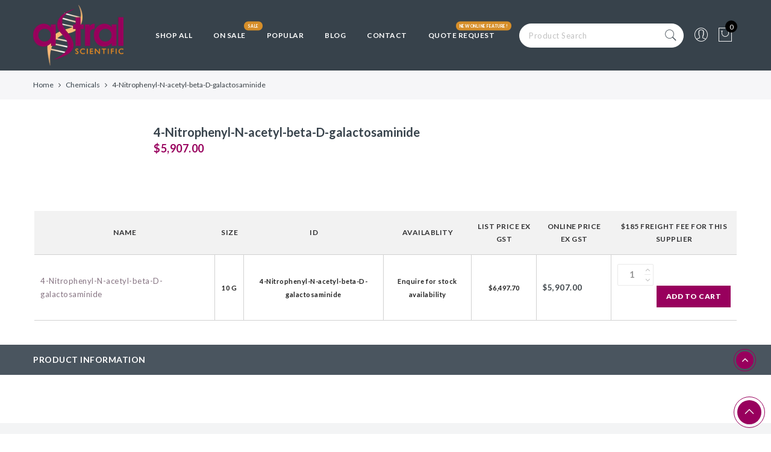

--- FILE ---
content_type: text/javascript
request_url: https://astralscientific.com.au/cdn/shop/t/2/assets/algolia_sort_orders.js?v=2675549924911842181537784395
body_size: -442
content:
(function(algolia){"use strict";var _=algolia._,sort_order_base=""+algolia.config.index_prefix+"products";algolia.sortOrders=[{name:sort_order_base,label:""+algolia.translations.relevance}],_.forEach(algolia.config.sort_orders,function(sort_order){!_.isUndefined(sort_order.asc)&&!_.isNull(sort_order.asc)&&(sort_order.asc.active===!0||sort_order.asc.active==="1")&&algolia.sortOrders.push({name:sort_order_base+"_"+sort_order.key+"_asc",label:sort_order.asc.title}),!_.isUndefined(sort_order.desc)&&!_.isNull(sort_order.desc)&&(sort_order.desc.active===!0||sort_order.desc.active==="1")&&algolia.sortOrders.push({name:sort_order_base+"_"+sort_order.key+"_desc",label:sort_order.desc.title})})})(algoliaShopify);
//# sourceMappingURL=/cdn/shop/t/2/assets/algolia_sort_orders.js.map?v=2675549924911842181537784395
